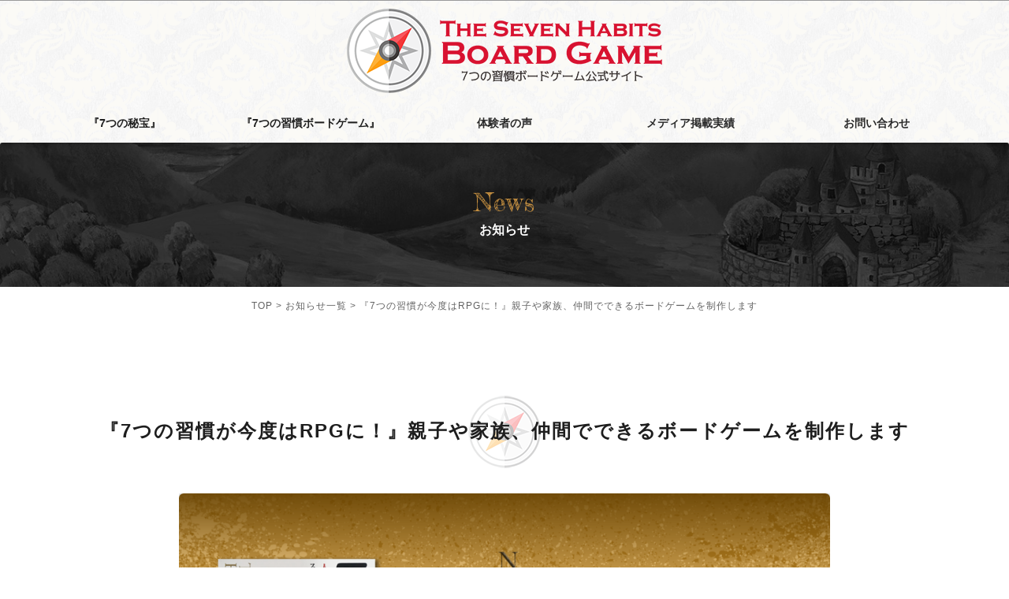

--- FILE ---
content_type: text/html; charset=UTF-8
request_url: http://7habits-game.com/2017/12/08/family/
body_size: 4485
content:
<!doctype html>
<html lang="ja">

<head>
<meta charset="utf-8">
<!--[if lt IE 9]><meta http-equiv="X-UA-Compatible" content="IE=Edge,chrome=1" /><![endif]-->
<meta name="viewport" content="width=device-width,user-scalable=no" />
<meta name="robots" content="ALL" />
<title>  『7つの習慣が今度はRPGに！』親子や家族、仲間でできるボードゲームを制作します - 7つの習慣ボードゲーム公式サイト</title>

<meta name="description" content="2016年の1月に『7つの習慣ボードゲーム～成功の鍵』が発売されてから、はや2年。 『7つの習慣』が、今度はRPGになります！ 子どもにも「７つの習慣」を 前作のゲームは、多くのビジネスマンや経営者から反響をいただき、 「自分の足りない部分">
<link rel="shortcut icon" href="/common_v2/img/favicon.ico" type="image/vnd.microsoft.icon">
<link rel="apple-touch-icon" href="/common_v2/img/home-icon.png" />
<link rel="stylesheet" href="/common_v2/css/basic.css?1769957602" type="text/css" media="all">
<link rel="stylesheet" href="/common_v2/css/swiper.css" type="text/css" media="all">
<link rel="stylesheet" href="/common_v2/css/foundation-icons.css" type="text/css" media="all">
<link href="https://fonts.googleapis.com/css?family=Galada" rel="stylesheet">
<link href="https://fonts.googleapis.com/css?family=Fredericka+the+Great" rel="stylesheet">
<!--twitter-->
<meta name="twitter:card" content="summary_large_image" />
<!--og-->
<meta property="og:type" content="website" />
<meta property="og:url" content="https://7habits-game.com/2017/12/08/family/" />
<meta property="og:image" content="/common_v2/img/slider/01.jpg" />
<meta property="og:title" content="  『7つの習慣が今度はRPGに！』親子や家族、仲間でできるボードゲームを制作します - 7つの習慣ボードゲーム公式サイト" />
<meta property="og:description" content="2016年の1月に『7つの習慣ボードゲーム～成功の鍵』が発売されてから、はや2年。 『7つの習慣』が、今度はRPGになります！ 子どもにも「７つの習慣」を 前作のゲームは、多くのビジネスマンや経営者から反響をいただき、 「自分の足りない部分"><meta property="og:site_name" content="7つの習慣ボードゲーム公式サイト" />
<!-- Global site tag (gtag.js) - Google Analytics -->
<script async src="https://www.googletagmanager.com/gtag/js?id=UA-43489254-6"></script>
<script>
  window.dataLayer = window.dataLayer || [];
  function gtag(){dataLayer.push(arguments);}
  gtag('js', new Date());

  gtag('config', 'UA-43489254-6');
</script>
</head><body>
<div class="wrapper">
<!-- header -->
<header>
<div class="Cnt">

<div class="Logo pcView"><a href="/"><img src="/common_v2/img/logo.png" width="100%" alt="7つの習慣ボードゲーム公式サイト"/></a></div>

<div class="pcView"><!-- PC -->
<nav>
<div class="cnt">
<ul class="menu">

<li class="menu__single">
<div class="init-bottom">『7つの秘宝』</div>
<ul class="menu__second-level">
<li><a href="/7treasure/product.php">商品概要</a></li>
<li><a href="https://i-i-b-m.jp/p/campaign/8C5PYcVz/ShtnE8Sz" target="_blank" rel="nofollow" onclick="gtag('event', 'view_item', {'event_category': 'pc_nav','event_label': '商品購入LP|7つの秘宝'});">商品購入はこちら <i class="fi-page-export"></i></a></li>
<li><a href="https://7habits-game.com/educator/event.php" target="_blank" rel="nofollow" onclick="gtag('event', 'view_item', {'event_category': 'pc_nav','event_label': '公式ゲーム会|7つの秘宝'});">公式ゲーム会 <i class="fi-page-export"></i></a></li>
<li><a href="https://7habits-game.com/educator/profile.php" target="_blank" rel="nofollow" onclick="gtag('event', 'view_item', {'event_category': 'pc_nav','event_label': 'ナビゲーターを探す|7つの秘宝'});">ナビゲーターを探す <i class="fi-page-export"></i></a></li>
<!-- <li><a href="https://7habits-gameshop.com/shopping/lp.php?p=7habits-educator" target="_blank" rel="nofollow" onclick="gtag('event', 'view_item', {'event_category': 'pc_nav','event_label': '公認ゲームエデュケーターLP|7つの秘宝'});">公認エデュケーター認定資格 <i class="fi-page-export"></i></a></li> -->
<li><a href="/7treasure/rule.php">ルール説明</a></li>
<li><a href="/7treasure/faq.php">よくある質問</a></li>
</ul>
</li>
<li class="menu__single">
<div class="init-bottom">『7つの習慣ボードゲーム』</div>
<ul class="menu__second-level">
<li><a href="/bg/product.php">商品概要</a></li>
<li><a href="https://i-i-b-m.jp/p/campaign/8C5PYcVz/2Z6hcjxk" target="_blank" rel="nofollow" onclick="gtag('event', 'view_item', {'event_category': 'pc_nav','event_label': '商品購入LP|7つの習慣ボードゲーム'});">商品購入はこちら <i class="fi-page-export"></i></a></li>
<li><a href="https://7habits-game.com/navi/event/" target="_blank" rel="nofollow" onclick="gtag('event', 'view_item', {'event_category': 'pc_nav','event_label': '公式ゲーム会|7つの習慣ボードゲーム'});">公式ゲーム会 <i class="fi-page-export"></i></a></li>
<li><a href="https://7habits-game.com/navi/profile/" target="_blank" rel="nofollow" onclick="gtag('event', 'view_item', {'event_category': 'pc_nav','event_label': 'ナビゲーターを探す|7つの習慣ボードゲーム'});">ナビゲーターを探す <i class="fi-page-export"></i></a></li>
<!-- <li><a href="https://7habits-gameshop.com/shopping/lp.php?p=7habits-navi" target="_blank" rel="nofollow" onclick="gtag('event', 'view_item', {'event_category': 'pc_nav','event_label': '公認ナビゲーターLP|7つの習慣ボードゲーム'});">公認ナビゲーター認定資格 <i class="fi-page-export"></i></a></li> -->
<li><a href="/bg/rule.php">ルール説明</a></li>
<li><a href="/bg/expanded.php">拡張ルール</a></li>
<li><a href="/bg/faq.php">よくある質問</a></li>
</ul>
</li>
<li class="menu__none"><a href="/voice.php">体験者の声</a></li>
<li class="menu__none"><a href="/media-list.php">メディア掲載実績</a></li>
<li class="menu__none"><a href="/contact_v2/">お問い合わせ</a></li>
</ul>
</div>
</nav>
</div><!-- /PC -->


<div class="spView"><!-- SP -->
<div class="inline">
<div class="Logo"><a href="/"><img src="/common_v2/img/logo.png" width="100%" alt="7つの習慣ボードゲーム公式サイト"/></a></div>
<a id="menuButton" href="#"><span></span><span></span><span></span></a>
<aside>
<nav>

<div class="tit">『7つの秘宝』</div>
<table>
<tr>
<td><a href="/7treasure/product.php">商品概要</a></td>
<td><a href="https://i-i-b-m.jp/p/campaign/8C5PYcVz/ShtnE8Sz" target="_blank" rel="nofollow" onclick="gtag('event', 'view_item', {'event_category': 'sp_nav','event_label': '商品購入LP|7つの秘宝'});">商品購入 <i class="fi-page-export"></i></a></td>
</tr>
<tr>
<td><a href="https://7habits-game.com/educator/event.php" target="_blank" rel="nofollow" onclick="gtag('event', 'view_item', {'event_category': 'pc_nav','event_label': '公式ゲーム会|7つの秘宝'});">公式ゲーム会 <i class="fi-page-export"></i></a></td>
<td><a href="https://7habits-game.com/educator/profile.php" target="_blank" rel="nofollow" onclick="gtag('event', 'view_item', {'event_category': 'pc_nav','event_label': 'ナビゲーターを探す|7つの秘宝'});">ナビゲーターを探す <i class="fi-page-export"></i></a></td>
</tr>
<tr>
<!-- <td><a href="https://7habits-gameshop.com/shopping/lp.php?p=7habits-educator" target="_blank" rel="nofollow" onclick="gtag('event', 'view_item', {'event_category': 'sp_nav','event_label': '公認ゲームエデュケーターLP|7つの秘宝'});">公認エデュケーター<br>認定資格 <i class="fi-page-export"></i></a></td> -->
<td><a href="/7treasure/rule.php">ルール説明</a></td>
<td><a href="/7treasure/faq.php">よくある質問</a></td>
</tr>
</table>

<div class="tit">『7つの習慣ボードゲーム』</div>
<table>
<tr>
<td><a href="/bg/product.php">商品概要</a></td>
<td><a href="https://i-i-b-m.jp/p/campaign/8C5PYcVz/2Z6hcjxk" target="_blank" rel="nofollow" onclick="gtag('event', 'view_item', {'event_category': 'sp_nav','event_label': '商品購入LP|7つの習慣ボードゲーム'});">商品購入はこちら <i class="fi-page-export"></i></a></td>
</tr>
<tr>
<td><a href="https://7habits-game.com/navi/event/" target="_blank" rel="nofollow" onclick="gtag('event', 'view_item', {'event_category': 'sp_nav','event_label': '公式ゲーム会|7つの習慣ボードゲーム'});">公式ゲーム会 <i class="fi-page-export"></i></a></td>
<td><a href="https://7habits-game.com/navi/profile/" target="_blank" rel="nofollow" onclick="gtag('event', 'view_item', {'event_category': 'sp_nav','event_label': 'ナビゲーターを探す|7つの習慣ボードゲーム'});">ナビゲーターを探す <i class="fi-page-export"></i></a></td>
</tr>
<tr>
<!-- <td><a href="https://7habits-gameshop.com/shopping/lp.php?p=7habits-navi" target="_blank" rel="nofollow" onclick="gtag('event', 'view_item', {'event_category': 'pc_nav','event_label': '公認ナビゲーターLP|7つの習慣ボードゲーム'});">公認ナビゲーター<br>認定資格 <i class="fi-page-export"></i></a></td> -->
<td><a href="/bg/rule.php">ルール説明</a></td>
<td><a href="/bg/faq.php">よくある質問</a></td>
</tr>
<tr>
<td><a href="/voice.php">体験者の声</a></td>
<td><a href="/media-list.php">メディア掲載実績</a></td>
</tr>
</table>


<a href="/contact_v2/"><div class="link">お問い合わせ</div></a>
</ul>
</nav>
</aside>
</div>
</div><!-- /SP -->

</div>
</header>
<!-- header -->

<section id="oneColumn" class="Normal">

<div class="HeroVisual">
<div class="title">
<p class="sub">News</p>
<h1>お知らせ</h1>
</div>
</div>

<div class="Cnt">


<section id="BreadScrumb" itemscope itemtype="http://schema.org/BreadcrumbList"><!-- #BreadScrumb -->
<div class="Cnt">
<article>
<p class="TopicPath">
<span itemprop="itemListElement" itemscope itemtype="http://schema.org/ListItem">
<a itemprop="item" href="/"><span itemprop="name">TOP</span></a>
<meta itemprop="position" content="1" />
</span>
 &gt; 
<span itemprop="itemListElement" itemscope itemtype="http://schema.org/ListItem">
<a itemprop="item" href="/news/"><span itemprop="name">お知らせ一覧</span></a>
<meta itemprop="position" content="2" />
</span>
 &gt; 
<span itemprop="itemListElement" itemscope itemtype="http://schema.org/ListItem">
<a itemprop="item" href="http://7habits-game.com/2017/12/08/family/"><span itemprop="name">『7つの習慣が今度はRPGに！』親子や家族、仲間でできるボードゲームを制作します</span></a>
<meta itemprop="position" content="3" />
</span>
</p>
</article>
</div>
</section><!-- /#BreadScrumb -->


<div id="NewsList">
<h2 class="newsTitle">『7つの習慣が今度はRPGに！』親子や家族、仲間でできるボードゲームを制作します</h2>
<div class="block">
<div class="photo"><img src="http://7habits-game.com/wp-content/uploads/2017/12/KeyVisual.png"  alt="" srcset="http://7habits-game.com/wp-content/uploads/2017/12/KeyVisual.png 1300w, http://7habits-game.com/wp-content/uploads/2017/12/KeyVisual-300x166.png 300w, http://7habits-game.com/wp-content/uploads/2017/12/KeyVisual-1024x567.png 1024w" sizes="(max-width: 500px) 100vw, 500px" /></div>
<div class="txt">
<p>2016年の1月に『7つの習慣ボードゲーム～成功の鍵』が発売されてから、はや2年。</p>
<p>『7つの習慣』が、今度はRPGになります！</p>
<h2>子どもにも「７つの習慣」を</h2>
<p>前作のゲームは、多くのビジネスマンや経営者から反響をいただき、<br />
「自分の足りない部分がわかりました。明日からの行動が変わります」<br />
「これは、人生そのものですね」<br />
など、嬉しい声を多数いただきました。</p>
<p>ただ、その一方で、ビジネスマン・経営者向けの設計だったため、ボードゲームとは言っても子どもがプレイすることが難しい設計でした。</p>
<p>「子どもでもできるようにしてほしい」<br />
というご意見を多数いただき、そのご要望にお応えするべく、</p>
<p>親子や家族、仲間で遊びながら<br />
『7つの習慣』を体験できるボードゲームを制作することとなりました！</p>
<h2>「７つの習慣」を冒険する</h2>
<p>今回のボードゲームは、RPG。「７つの習慣」の世界を冒険していくゲームです。</p>
<p>子どもから大人まで、幅広い世代にプレイしていただけるゲーム設計になっています。</p>
<p>2018年夏頃の発売にむけて、現在制作を進めています。<br />
進捗や最新情報などは、ここで随時共有していきます。</p>
<p>それでは引き続き、７つの習慣ボードゲームをよろしくお願いいたします。</p>
</div>
</div>


<h2>最新のお知らせ</h2>
<ul>

<li class="Hv">
<a href="http://7habits-game.com/2019/10/03/upgrade/">
<dl>
<dt><div class="date">2019.10.03</div></dt>
<dd>７つの習慣ボードゲームがバージョンアップして再販します</dd>
</dl>
</a>
</li>
<li class="Hv">
<a href="http://7habits-game.com/2019/04/01/hands-nagoya/">
<dl>
<dt><div class="date">2019.04.01</div></dt>
<dd>【名古屋で７つの秘宝の展示・販売がスタートします！】</dd>
</dl>
</a>
</li>
<li class="Hv">
<a href="http://7habits-game.com/2019/03/18/hiroshima-handz/">
<dl>
<dt><div class="date">2019.03.18</div></dt>
<dd>【今度は広島で！東急ハンズ 広島で展示・販売がスタートです！】</dd>
</dl>
</a>
</li>
</ul>

</div>

</div>
</section>


<section id="BnrList">
<div class="Cnt">
<ul>
<li class="Hv"><a href="https://7habits-game.com/educator/event.php" target="_blank" rel="nofollow" onclick="gtag('event', 'view_item', {'event_category': 'bnr_area','event_label': '公式ゲーム会|7つの秘宝'});"><img src="/common_v2/img/bnr/04.png" width="100%" alt="7つの秘宝 公式ゲーム会"/></a></li>
<!-- <li class="Hv"><a href="https://7habits-gameshop.com/shopping/lp.php?p=7habits-educator" target="_blank" rel="nofollow" onclick="gtag('event', 'view_item', {'event_category': 'bnr_area','event_label': '公認ゲームエデュケーターLP|7つの秘宝'});"><img src="/common_v2/img/bnr/05.png" width="100%" alt="7つの秘宝　公認エデュケーター"/></a></li> -->
<li class="Hv"><a href="https://i-i-b-m.jp/p/campaign/8C5PYcVz/ShtnE8Sz" target="_blank" rel="nofollow" onclick="gtag('event', 'view_item', {'event_category': 'bnr_area','event_label': '商品購入LP|7つの秘宝'});"><img src="/common_v2/img/bnr/02.png" width="100%" alt="7つの秘宝の購入はこちら"/></a></li>
<li class="Hv"><a href="http://7habits-game.com/navi/event" target="_blank" rel="nofollow" onclick="gtag('event', 'view_item', {'event_category': 'bnr_area','event_label': '公式ゲーム会|7つの習慣ボードゲーム'});"><img src="/common_v2/img/bnr/03.png" width="100%" alt="7つの習慣ボードゲーム 公式ゲーム会"/></a></li>
<!-- <li class="Hv"><a href="https://7habits-gameshop.com/shopping/lp.php?p=7habits-navi" target="_blank" rel="nofollow" onclick="gtag('event', 'view_item', {'event_category': 'bnr_area','event_label': '公認ナビゲーターLP|7つの習慣ボードゲーム'});"><img src="/common_v2/img/bnr/06.png" width="100%" alt="7つの習慣ボードゲーム 公認ナビゲーター"/></a></li> -->
<li class="Hv"><a href="https://i-i-b-m.jp/p/campaign/8C5PYcVz/2Z6hcjxk" target="_blank" rel="nofollow" onclick="gtag('event', 'view_item', {'event_category': 'bnr_area','event_label': '商品購入LP|7つの習慣ボードゲーム'});"><img src="/common_v2/img/bnr/01.png" width="100%" alt="7つの習慣ボードゲーム購入はこちら"/></a></li>
</ul>
</div>
</section><p id="backToTop"><img class="Hv" src="/common_v2/img/btnPageTop.png" width="100%" alt="ページトップへ"/></p>


<footer>
<div class="Cnt"><!-- Cnt -->

<div class="bnr Hv"><a href="/" target="_blank"><img src="/common_v2/img/footerLogo.png" width="100%" alt="7つの習慣ボードゲーム公式サイト"/></a></div>

<div class="links">

<div class="block">
<ul class="internal">
<li><a href="https://i-i-b-m.jp/p/campaign/8C5PYcVz/2Z6hcjxk" target="_blank" rel="nofollow" onclick="gtag('event', 'view_item', {'event_category': 'footer','event_label': '販売サイト|7つの習慣ボードゲーム'});">販売サイト <i class="fi-page-export"></i></a></li>
<!-- <li><a href="https://7habits-gameshop.com/order/" target="_blank">特定商取引法に関する表示 <i class="fi-page-export"></i></a></li> -->
<li><a href="https://life-quest.link/lp/rule.php" target="_blank">特定商取引法に関する表示 <i class="fi-page-export"></i></a></li>
<li><a href="/privacy.php">プライバシーポリシー</a></li>
<li><a href="/company.php">販売元会社概要</a></li>
<li><a href="/contact_v2/">お問い合わせ</a></li>
<li><a href="/sitemap.php">サイトマップ</a></li>
</ul>

<ul class="social">
<li class="Hv"><a href="http://twitter.com/share?url=http://7habits-game.com/&amp;text=7つの習慣(R)ボードゲーム公式サイトです。ビジネス書の名著「7つの習慣」をビジネスマン向け、子供向けに楽しく学べるボードゲームにしました。" onclick="window.open(encodeURI(decodeURI(this.href)), 'tweetwindow', 'width=650, height=470, personalbar=0, toolbar=0, scrollbars=1, sizable=1'); return false;" rel="nofollow"><img src="/common_v2/img/btn-tw.png" width="40" height="40" alt=""/></a></li>
<li class="Hv"><a href="javascript:void(0);" onclick="window.open('https://www.facebook.com/sharer/sharer.php?u=http://7habits-game.com/', '', 'width=600,height=400');"><img src="/common_v2/img/btn-fb.png" width="40" height="40" alt="facebook"/></a></li>
</ul>
</div>


<p class="copyright">Copyright &copy; <script type="text/javascript">var iNavInt_curYear = new Date().getUTCFullYear(); document.write(iNavInt_curYear);</script> <a href="/">IIB</a> All Rights Reserved.</p>
</div>

</div><!-- /Cnt -->
</footer>

<!-- Yahoo!Tags -->
<script id="tagjs" type="text/javascript">
  (function () {
    var tagjs = document.createElement("script");
    var s = document.getElementsByTagName("script")[0];
    tagjs.async = true;
    tagjs.src = "//s.yjtag.jp/tag.js#site=ErUiSJS";
    s.parentNode.insertBefore(tagjs, s);
  }());
</script>
<noscript>
  <iframe src="//b.yjtag.jp/iframe?c=ErUiSJS" width="1" height="1" frameborder="0" scrolling="no" marginheight="0" marginwidth="0"></iframe>
</noscript>
</div>

<script src="/common_v2/js/jquery-2.1.1.js"></script>
<script src="/common_v2/js/script.js"></script>
</body>
</html>

--- FILE ---
content_type: text/css
request_url: http://7habits-game.com/common_v2/css/basic.css?1769957602
body_size: 9520
content:
@charset "utf-8"; html, body, div, span, object, iframe,
h1, h2, h3, h4, h5, h6, p, blockquote, pre,
abbr, address, cite, code,
del, dfn, em, img, ins, kbd, q, samp,
small, strong, sub, sup, var,
b, i,
dl, dt, dd, ol, ul, li,
fieldset, form, label, legend,
table, caption, tbody, tfoot, thead, tr, th, td,
article, aside, dialog, figure, footer, header,
hgroup, menu, nav, section,
time, mark, audio, video {margin:0;padding:0;border:0;outline:0;font-size:100%;vertical-align:baseline;background:transparent}
body {line-height:1.8}
article, aside, dialog, figure, footer, header,
hgroup, nav, section {display:block}
ul, ol {list-style:none; padding: 0; margin: 0;}
blockquote, q {quotes:none;}
blockquote:before, blockquote:after,
q:before, q:after {content:'';content:none;}
a {margin:0;padding:0;border:0;font-size:100%;vertical-align:baseline;background:transparent}
ins {background-color:#ff9;color:#000;text-decoration:none}
mark {background-color:#ff9;color:#000;font-style:italic;font-weight:bold}
del {text-decoration: line-through}
abbr[title], dfn[title] {border-bottom:1px dotted #000;cursor:help}
table {border-collapse:collapse;border-spacing:0}
hr {display:block;height:1px;border:0;border-top:1px solid #FF5456;margin:1em 0;padding:0}
input, select {vertical-align:middle}

/*========================================
BASIC
=======================================*/
html{-webkit-text-size-adjust:100%}
body{color:#1E1E1E; font-size:16px;font-family: "游ゴシック体","Yu Gothic",YuGothic,"ヒラギノ角ゴシック Pro","Hiragino Kaku Gothic Pro","メイリオ",Meiryo,Osaka,"ＭＳ Ｐゴシック","MS PGothic",sans-serif;background:#fff;line-height:1.6; padding: 0; margin: 0;}
img {line-height: 1;}
p {margin-bottom: 20px;}
.Hv {-moz-transition-property:all;-moz-transition-duration: 0.5s;-moz-transition-timing-function: ease;-moz-transition-delay: 0.1s;-webkit-transition-property:all;-webkit-transition-duration: 0.5s;-webkit-transition-timing-function: ease;-webkit-transition-delay: 0.1s;-o-transition-property:all;-o-transition-duration: 0.5s;-o-transition-timing-function: ease;-o-transition-delay: 0.1s;}
.Hv:hover {-moz-transition-property:all;-moz-transition-duration: 0.5s;-moz-transition-timing-function: ease;-moz-transition-delay: 0.1s;-webkit-transition-property:all;-webkit-transition-duration: 0.5s;-webkit-transition-timing-function: ease;-webkit-transition-delay: 0.1s;-o-transition-property:all;-o-transition-duration: 0.5s;-o-transition-timing-function: ease;-o-transition-delay: 0.1s;}
/* responsive view */
.spView{display:none;}

/*========================================
 COMMON STYLE
=======================================*/
a{color:#292929;text-decoration:none;}
a:hover{color:#292929;}
.PCNone {display:none;}
.TABNone {display:inline;}
.SPNone {display:inline;}
/* font color */
.red, .fc-red {color:#E72023;}
.fc-blue {color:#3C71EC;}
.fc-pink {color:#f2959d;}
.fc-sky {color:#2e9cc1;}
/* sub title */
.sub {font-family: 'Fredericka the Great', cursive; letter-spacing: 1px; color:#C99241; font-size:200%;line-height: 1;text-align: center; margin-bottom: 6px;}
/* font layout */
.txt-l {text-align: left;}
.txt-r {text-align: right;}
.txt-c {text-align: center;}
.midNote {margin-bottom: 30px;}
/* font size */
.fs-80 {font-size:80%;}
.fs-120 {font-size:120%;}
.fs-140 {font-size:140%;}
.fs-160 {font-size:160%;}
.fs-180 {font-size:180%;}
.fs-200 {font-size:200%;}
/* font deco */
.u-l {text-decoration:underline;}
.bold, .Bold {font-weight: bold;}
.y-underline{border-bottom:solid #ffff00 2px;}
.redline {padding:3px 5px 1px; border-bottom:double #ff3300 3px; font-weight:bold; background:#fffce7;}
.pink-mini{color:#f2959d; font-size:12px; font-weight:bold;}
.blue-mini{color:#2e9cc1; font-size:12px; font-weight:bold;}
/* btn */
.linkBtn {color:#454545;background:transparent;border-width:2px;border-style: solid;border-color: #454545;position:relative;margin:1em;display:inline-block;padding:0.5em 1em;transition:all 0.3s ease-in-out;text-align:center;font-weight:bold}
.linkBtn:before, .linkBtn:after {content:'';display:block;position:absolute;border-color:#454545;box-sizing:border-box;border-style:solid;width:1em;height:1em;transition:all 0.3s ease-in-out}
.linkBtn:before {top:-6px;left:-6px;border-width:2px 0 0 2px;z-index:5;}
.linkBtn:after {bottom:-6px;right:-6px;border-width:0 2px 2px 0;}
.linkBtn:hover:before, .linkBtn:hover:after {width:calc(100% + 12px); height:calc(100% + 12px);border-color:#fff}
.linkBtn:hover {color:#353535;background-color:#fff;border-color:#fff}
.panel {max-width:100%;text-align:center;position:relative;margin:auto;}
.pink .linkBtn {color:#eb1777;border-color:#eb1777}
.pink .linkBtn:before, .pink .linkBtn:after  {border-color:#eb1777}
.pink .linkBtn:hover:before, .pink .linkBtn:hover:after {border-color:#eb1777;}
.pink .linkBtn:hover {color:#fff;background-color:#eb1777;border-color:#eb1777;}
.pink .panel {max-width:960px;text-align:center;position:relative;margin:auto;}
.blue .linkBtn {color:#3bb4e5;border-color:#3bb4e5}
.blue .linkBtn:before, .blue .linkBtn:after  {border-color:#3bb4e5}
.blue .linkBtn:hover:before, .blue .linkBtn:hover:after {width:calc(100% + 12px);height:calc(100% + 12px);border-color:#3bb4e5;transform:rotateY(180deg)}
.blue .linkBtn:hover {color:#3bb4e5;background-color:transparent;border-color:#3bb4e5}
.blue .panel {max-width:960px;text-align:center;position:relative;margin:auto;}

/*========================================
HEADER
=======================================*/
header{width:100%; position: relative; border-top: 1px solid #9A9A9A;background:url(../img/bg-head.png) repeat;box-shadow: 0 3px 5px 0 rgba(0,0,0,.15), 0 3px 3px -2px rgba(0,0,0,.15);}
header .Cnt {width:100%;;margin:0 auto;}
.Logo {padding: 10px 0 0; margin: 0 auto; width: 400px;}
.Logo img {width: 100%; height: auto;}
header nav {width: 100%;padding:5px 0 0;font-size: 14px;z-index: 2; position: relative;}
header nav .cnt {min-width: 800px; max-width: 1180px;margin:0 auto;position: relative;}
header nav .cnt .logo {float:left;width: 151px;padding-top: 4px;}
header nav .cnt .logo img {width:100%; height:auto;}
.is-fixed { position: fixed; top: 0; left: 0; z-index: 2; width: 100%;background:url(../img/bg-head.png) repeat;box-shadow: 0 3px 5px 0 rgba(0,0,0,.15), 0 3px 3px -2px rgba(0,0,0,.15);}
.menu {position: relative; width: 100%; height: 50px;margin: 0 auto;}
.menu > li {float: left; width: 20%;height: 50px; line-height: 50px; text-align: center; font-weight: bold;}
.menu > li a {display: block;}
.menu > li a:hover {color: #E83135}
ul.menu__second-level {visibility: hidden; opacity: 0; z-index: 1;box-shadow: 0 2px 5px 0 rgba(0,0,0,.15), 0 3px 3px -2px rgba(0,0,0,.15);}
ul.menu__third-level {visibility: hidden; opacity: 0;}
ul.menu__fourth-level {visibility: hidden; opacity: 0;}
.menu > li:hover {-webkit-transition: all .5s; transition: all .5s;}
.menu__second-level li {border-top: 1px solid #BFBFBF;color: #fff;}
.menu__third-level li {border-top: 1px solid #BFBFBF;}
.menu__second-level li a:hover {background: #111;color: #fff;}
.menu__third-level li a:hover {background: #2a1f1f;}
.menu__fourth-level li a:hover {background: #1d0f0f;}
.init-bottom:after {content: ''; display: inline-block; width: 6px; height: 6px; margin: 0 0 0 15px; /*border-right: 1px solid #fff; border-bottom: 1px solid #fff;*/ -webkit-transform: rotate(45deg); -ms-transform: rotate(45deg); transform: rotate(45deg);}
.menu:before, .menu:after {content: " "; display: table;}
.menu:after {clear: both;}
.menu {*zoom: 1;}
.menu > li.menu__single {position: relative;cursor: pointer;}
.menu > li.menu__single:hover { color: #E83135}
li.menu__single ul.menu__second-level {position: absolute; top: 40px; width: 100%; background:url(../img/bg-head.png) repeat; -webkit-transition: all .2s ease; transition: all .2s ease;}
li.menu__single:hover ul.menu__second-level {top: 50px; visibility: visible; opacity: 1;}
@media screen and (max-width: 897px) {
.menu > li {font-size: 90%}
}

/*========================================
FOOTER
=======================================*/
.topReturn {min-width: 800px; max-width: 1180px; margin:0 auto 10px; text-align:right;}
.topReturn img {width:74px; height:74px;}
#backToTop{position: fixed; bottom: 10px; right: 20px; width: 74px; height: 74px; cursor: pointer;}
#backToTop .Hv:hover {opacity: 0.6;}
footer{width:100%; background:url(../img/bg-footer.gif) repeat; border-top:2px solid #D1D1D1; font-size:12px;color:#fff; overflow: hidden;}
footer .Cnt{min-width: 800px; max-width: 1180px; margin:2% auto 1%; overflow:hidden;}
footer .Cnt .bnr {float: left; width: 30%;}
footer .Cnt .bnr.Hv:hover {opacity: 0.6;}
footer .Cnt .links {float: right; width: 60%; margin-top:10px;}
footer .Cnt .links .block {overflow: hidden;}
footer .Cnt ul {overflow:hidden; width: 100%;}
footer .Cnt ul li a{color: #292929;}
footer .Cnt ul li a:hover{color: #292929; text-decoration:underline;}
footer .Cnt .internal {float: left; overflow: hidden;margin-bottom: 5px; width: 84%;}
footer .Cnt .internal li {float: left; width: 29%; margin:0 2% 10px 0; background: url(../img/arrow_01.png) no-repeat left 3px; padding-left: 12px; background-size: 10px auto;}
footer .Cnt .social {float: right; overflow: hidden;margin:5px 0 10px; width: 96px;}
footer .Cnt .social li {width: 40px; float: left;}
footer .Cnt .social li img {width: 100%; height: auto;}
footer .Cnt .social li.Hv:hover {opacity: 0.6;}
footer .Cnt .social li:last-child {float: right;}
footer .copyright {color: #292929; overflow: hidden; text-align: right;font-weight: bold;}
footer .copyright a {color: #292929;}
footer .copyright a:hover {text-decoration:underline;}

@media screen and (max-width: 1035px) {
footer .Cnt .internal {width: 84%;max-width: 480px;}
footer .Cnt .internal li {width: 28%; margin: 0 2% 6px 0; font-size: 11px;}
}


/*========================================
BREADSCRUMB
=======================================*/
#BreadScrumb {width:100%; padding:0; box-shadow: none; margin: 15px 0 10px;}
#BreadScrumb .Cnt {color:#636363;min-width: 800px; max-width: 1180px; margin:0 auto; font-size: 12px; letter-spacing: 1px;}
#BreadScrumb .Cnt p {margin-top: 0;text-align: center;}
#BreadScrumb .Cnt a {color:#636363;-moz-transition-property:all;-moz-transition-duration: 0.5s;-moz-transition-timing-function: ease;-moz-transition-delay: 0.1s;-webkit-transition-property:all;-webkit-transition-duration: 0.5s;-webkit-transition-timing-function: ease;-webkit-transition-delay: 0.1s;-o-transition-property:all;-o-transition-duration: 0.5s;-o-transition-timing-function: ease;-o-transition-delay: 0.1s;}
#BreadScrumb .Cnt a:hover {color: #e60020; -moz-transition-property:all;-moz-transition-duration: 0.5s;-moz-transition-timing-function: ease;-moz-transition-delay: 0.1s;-webkit-transition-property:all;-webkit-transition-duration: 0.5s;-webkit-transition-timing-function: ease;-webkit-transition-delay: 0.1s;-o-transition-property:all;-o-transition-duration: 0.5s;-o-transition-timing-function: ease;-o-transition-delay: 0.1s;}

/*========================================
CONTENTS
=======================================*/
/* section */
section{margin:0 0 20px;border-radius: 3px;}
#Slider {margin: 0 0 20px;border-radius:0;box-shadow:none;}
#wrapper{width: 100%;margin: 0 auto;background-color: #fff;}
#Contents {min-width: 800px; max-width: 1180px; margin:70px auto 0;}

/*========================================
News
=======================================*/
#News {width: 100%;margin: 0 auto; padding: 30px 0 40px; box-shadow: none;}
#News .Cnt {min-width: 800px; max-width: 1180px; margin:0 auto;}
#News .Cnt h2 {text-align: center;margin-bottom: 30px;}
#News .Cnt ul {overflow: hidden; width: 60%; margin:0 auto 30px;}
#News .Cnt ul li {width: 100%; border-bottom: 1px solid #EDEDED;}
#News .Cnt ul li dl {width: 100%;overflow: hidden; display: table;font-weight: bold;}
#News .Cnt ul li dl dt {width: 16%;display: table-cell;vertical-align: middle;}
#News .Cnt ul li dl dt .date {background:#C99241; color: #fff; text-align: center; padding:2px 5px; width: 76px; font-size: 12px; border-radius: 5px; float: left;}
#News .Cnt ul li dl dd {width: 84%; padding: 5px 0;display: table-cell;vertical-align: middle;}


/*========================================
News Lst
=======================================*/
#NewsList {width: 100%;min-width: 800px; max-width: 1180px; margin:0 auto; padding: 30px 0 40px; box-shadow: none;}
#NewsList h2 {text-align: center;margin-bottom: 30px;}
#NewsList ul {overflow: hidden; width: 60%; margin:0 auto 30px;}
#NewsList ul li {width: 100%; border-bottom: 1px solid #EDEDED;}
#NewsList ul li dl {width: 100%;overflow: hidden; display: table;font-weight: bold;}
#NewsList ul li dl dt {width: 16%;display: table-cell;vertical-align: middle;}
#NewsList ul li dl dt .date {background:#C99241; color: #fff; text-align: center; padding:2px 5px; width: 76px; font-size: 12px; border-radius: 5px; float: left;}
#NewsList ul li dl dd {width: 84%; padding: 5px 0;display: table-cell;vertical-align: middle;}
#NewsList .block {overflow: hidden; width:70%; margin: 0 auto 30px; border-bottom: 1px dashed #999; padding-bottom: 30px;}
#NewsList .block .photo {width: 100%;}
#NewsList .block .photo img {width: 100%; height: auto;line-height: 0; border-radius: 6px; box-shadow: #999 0px 0px 4px 0px;}
#NewsList .block .txt {width: 100%; margin: 20px auto 0;}
#NewsList .block .txt h2{ border-bottom: #1E1E1E solid 2px; background: none; padding-bottom: 4px;}
#NewsList .block .txt img{max-width: 100%; height: auto; line-height: 0;}
#NewsList .block .txt a{text-decoration: underline;}
#NewsList .block .txt .Btn01 a{text-decoration: none;}
#Pagelink {display: table; margin: 0 auto;}
#Pagelink .page-numbers{padding: 0 10px; display: inline-block; background: #eb1777; margin: 0 6px; color: #fff; border-radius: 5px; border: solid 2px #eb1777; -moz-transition-property:all;-moz-transition-duration: 0.5s;-moz-transition-timing-function: ease;-moz-transition-delay: 0.1s;-webkit-transition-property:all;-webkit-transition-duration: 0.5s;-webkit-transition-timing-function: ease;-webkit-transition-delay: 0.1s;-o-transition-property:all;-o-transition-duration: 0.5s;-o-transition-timing-function: ease;-o-transition-delay: 0.1s;} 
#Pagelink .page-numbers:hover{background: #fff; color: #eb1777; -moz-transition-property:all;-moz-transition-duration: 0.5s;-moz-transition-timing-function: ease;-moz-transition-delay: 0.1s;-webkit-transition-property:all;-webkit-transition-duration: 0.5s;-webkit-transition-timing-function: ease;-webkit-transition-delay: 0.1s;-o-transition-property:all;-o-transition-duration: 0.5s;-o-transition-timing-function: ease;-o-transition-delay: 0.1s;}
#Pagelink .page-numbers.current{background: #fff; color: #eb1777;}
/*========================================
aboutSeven
=======================================*/
#aboutSeven {width: 100%;margin: 0 auto; padding: 40px 0; box-shadow: none; background:#FBFBFB}
#aboutSeven .Cnt {min-width: 800px; max-width: 1180px; margin:0 auto;}
#aboutSeven .Cnt h2 {text-align: center;margin-bottom: 30px;}
#aboutSeven .story {width: 80%; margin: 0 auto;}
#aboutSeven .photoRight {overflow: hidden;}
#aboutSeven .photoRight .photo{float: right; width: 30%;}
#aboutSeven .photoRight .photo img {width: 100%; height: auto;}
#aboutSeven .photoRight .txt{float: left; width: 68%;}

/*========================================
twoProduct
=======================================*/
#twoProduct{width: 100%;margin: 0 auto; padding: 40px 0; box-shadow: none;}
#twoProduct .Cnt {min-width: 800px; max-width: 1180px; margin:0 auto;}
#twoProduct .Cnt h2 {text-align: center;margin-bottom: 40px;}
#twoProduct .twins {display: block;width: 900px; margin: 0 auto;}
#twoProduct .twins ul {overflow: hidden;}
#twoProduct .twins ul li {float: left; width: 45%; border: 2px solid #EBEBEB; border-radius: 6px; padding: 2%; }
#twoProduct .twins ul li:last-child {float: right;}
#twoProduct .twins ul li h3  {position: relative;background:url(../img/index/bg-h3.png) repeat;text-shadow: 0px 4px 3px rgba(0,0,0,0.4), 0px 8px 13px rgba(0,0,0,0.1), 0px 18px 23px rgba(0,0,0,0.1);box-shadow: 0px 0px 0px 5px #b42533;border: dashed 2px #B3A7A0;padding: 0.2em 0.5em;color: #fff; font-size: 14px; margin: 0 0 30px; overflow: hidden; text-align: center;}
#twoProduct .twins ul li h3 span {display: block; font-size: 160%;}
#twoProduct .twins ul li figure {position: relative; margin-bottom: 15px;}
#twoProduct .twins ul li figure img {width: 100%; height: auto; margin-bottom: 5px;}
#twoProduct .twins ul li figure .catch {position: absolute; bottom: 0; text-align: center; width: 120px; right: 0;}
#twoProduct .summery {background:#EDEDED;padding: 2%; border-radius: 3px; margin-bottom: 15px;}
#twoProduct .summery h4 {font-size: 100%; margin-bottom: 10px; text-align: center; background:#2B2B2B; color: #fff;}
#twoProduct .summery dl {overflow: hidden;padding-bottom: 5px; border-bottom: 1px solid #D4D4D4;margin-top: 10px;}
#twoProduct .summery dl dt {width: 30%;float: left;}
#twoProduct .summery dl dd {width: 70%;float: right;}
#twoProduct .linkBtn {display: block; width: 80%; margin: 20px 5%;}
a .purchaseBtn {display:block;width: 300px; margin: 0 auto 30px;border: 1px solid #9c7e31; border-top: 1px solid #a88734; border-bottom: 1px solid #846a29; border-radius: 3px; background: linear-gradient(to bottom, #f7dea1, #f0c24d); box-shadow: 0 1px 0 #faecc8 inset; text-align: center; color: #111;  line-height: 1;padding: 0.7em;}
a .purchaseBtn:hover{background: linear-gradient(to bottom, #f5d689, #eeba35);}
a .purchaseBtn span {background: url(../img/icon-purchase.png) no-repeat; background-size: 22px; padding: 2px 0 4px 30px;}

/*========================================
oneColumn
=======================================*/
#oneColumn {width:100%; margin:0 auto 50px;}
#oneColumn .Cnt {min-width: 800px; max-width: 1180px; margin:0 auto;}
#oneColumn .Cnt h2 {text-align: center;}

/**** FAQ ****/
.FAQ {overflow: hidden; width: 100%; margin: 0 auto;}
.FAQ h2 {margin: 50px 0 30px; font-size: 150%; background: url(../img/bg-h2-01.png) top center no-repeat; padding: 30px 0; letter-spacing: 2px;}
.FAQ .HeroVisual {width: 100%; background: url(../img/faq/mv.jpg) top center no-repeat; background-size: cover;}
.FAQ .HeroVisual .title {min-width: 800px; max-width: 1180px; margin:0 auto; padding: 60px 0}
.FAQ .HeroVisual .title h1 {text-align: center; color: #fff;}
.FAQ .block{overflow: hidden; margin-bottom: 50px;}
.FAQ .block figure {float: left; width: 15%;}
.FAQ .block figure img {width: 100%; height: auto; line-height: 0; border: 2px solid #ECECEC; border-radius: 5px; box-shadow: 2px 2px 12px 0 rgba(0,0,0,0.1);}
.FAQ .block .txt {float: right; width: 83%;}
.FAQ dl {overflow: hidden; display: table; width: 100%;}
.FAQ dl dt {width: 5%;display: table-cell;}
.FAQ dl dd {width: 95%;display: table-cell;}
.FAQ .Question {font-weight: bold; color: #DF484B; margin-bottom: 5px;}
.FAQ .Answer {margin-bottom: 20px; padding-bottom: 8px; border-bottom:1px dotted #E7E7E7;}
.FAQ .Answer dt{font-weight: bold; color: #3A8BD7;}

/**** FAQ02 ****/
.FAQ02 {overflow: hidden; width: 100%; margin: 0 auto;}
.FAQ02 h2 {margin: 50px 0 30px; font-size: 150%; background: url(../img/bg-h2-01.png) top center no-repeat; padding: 30px 0; letter-spacing: 2px;}
.FAQ02 .HeroVisual {width: 100%; background: url(../img/faq/mv02.jpg) top center no-repeat; background-size: cover;}
.FAQ02 .HeroVisual .title {min-width: 800px; max-width: 1180px; margin:0 auto; padding: 60px 0}
.FAQ02 .HeroVisual .title h1 {text-align: center; color: #fff;}
.FAQ02 .block{overflow: hidden; margin-bottom: 50px;}
.FAQ02 .block figure {float: left; width: 30%;}
.FAQ02 .block figure img {width: 100%; height: auto; line-height: 0; border: 2px solid #ECECEC; border-radius: 5px; box-shadow: 2px 2px 12px 0 rgba(0,0,0,0.1);}
.FAQ02 .block .txt {float: right; width: 68%;}
.FAQ02 dl {overflow: hidden; display: table; width: 100%;}
.FAQ02 dl dt {width: 5%;display: table-cell;}
.FAQ02 dl dd {width: 95%;display: table-cell;}
.FAQ02 .Question {font-weight: bold; color: #DF484B; margin-bottom: 5px;}
.FAQ02 .Answer {font-weight: bold; color: #3A8BD7; margin-bottom: 5px;}

.balloon1{ position: relative; padding: 2%; border-radius: 10px;border: solid 3px #E7E7E7; margin-left: 100px; margin-bottom: 20px;}
.balloon1 .icon{ position: absolute; left: -100px; top: 0;}
.balloon1 .icon img, .balloon2 .icon img {width: 60px; height: auto;border: solid 4px #E7E7E7; border-radius: 50%;}
.balloon1::before{ content: ''; position: absolute; display: block; width: 0; height: 0; left: -15px; top: 20px; border-right: 15px solid #E7E7E7; border-top: 15px solid transparent; border-bottom: 15px solid transparent;}
.balloon1::after{ content: ''; position: absolute; display: block; width: 0; height: 0; left: -10px; top: 20px; border-right: 15px solid #fff; border-top: 15px solid transparent; border-bottom: 15px solid transparent;}
.balloon2{ position: relative;padding: 2%; border-radius: 10px;border: solid 3px #E7E7E7; margin-right: 110px; }
.balloon2 .icon{ position: absolute; right: -110px; top: 0;}
.balloon2::before{ content: ''; position: absolute; display: block; width: 0; height: 0; right: -15px; top: 20px; border-left: 15px solid #E7E7E7; border-top: 15px solid transparent; border-bottom: 15px solid transparent;}
.balloon2::after{ content: ''; position: absolute; display: block; width: 0; height: 0; right: -10px; top: 20px; border-left: 15px solid #fff; border-top: 15px solid transparent; border-bottom: 15px solid transparent;}

/**** Media ****/
.Media {overflow: hidden; width: 100%; margin: 0 auto;}
.Media h2 {margin: 50px 0 30px; font-size: 150%; background: url(../img/bg-h2-01.png) top center no-repeat; padding: 30px 0; letter-spacing: 2px;}
.Media .HeroVisual {width: 100%; background: url(../img/media/mv.jpg) top center no-repeat; background-size: cover;}
.Media .HeroVisual .title {min-width: 800px; max-width: 1180px; margin:0 auto; padding: 60px 0}
.Media .HeroVisual .title h1 {text-align: center; color: #fff;}
.Media .block{overflow: hidden; margin:40px auto 0; width: 650px; display: table;}
.Media .block figure {float: left; width: 100%; display: table-cell; vertical-align: middle;}
.Media .block figure img {width: 100%; height: auto; line-height: 0; border: 2px solid #ECECEC; border-radius: 50%; box-shadow: 2px 2px 12px 0 rgba(0,0,0,0.1);}
.Media .block .txt {width: 77%;padding-left: 5%; display: table-cell; vertical-align: middle;}
.Media .block .txt .tit {font-weight: bold;}

/**** Voice ****/
.Voice {overflow: hidden; width: 100%; margin: 0 auto;}
.Voice h2 {margin: 50px 0 30px; font-size: 150%; background: url(../img/bg-h2-01.png) top center no-repeat; padding: 30px 0; letter-spacing: 2px;}
.Voice .HeroVisual {width: 100%; background: url(../img/voice/mv.jpg) top center no-repeat; background-size: cover;}
.Voice .HeroVisual .title {min-width: 800px; max-width: 1180px; margin:0 auto; padding: 60px 0}
.Voice .HeroVisual .title h1 {text-align: center; color: #fff;}
.comment {width: 80%;padding: 2%;margin: 40px auto 0;border: 2px solid #F3F3F3; border-radius: 6px;}
.comment-heading {font-size: 140%;line-height: 1.4; font-weight: bold; overflow: hidden; margin-bottom: 10px;}
.comment-image {float: left;width: 50px;height: 50px;margin-right: 10px;border-radius: 50%; overflow: hidden; border:3px solid #E9E9E9;}
.comment-image img {width: 100%; height: auto;}
.comment-heading {font-size: 18px;line-height: 1.4;font-weight: 700;}
.comment-highlight {float: left;color: #0089A4;font-size: 15px;margin-top: 6px;}
.comment-body {margin-top: 10px;}
.comment-body p {margin-bottom: 0; margin-top: 0;}
.comment-body p span{margin-top: 5px; font-size: 90%; color: #B9B9B9}

/**** Rule ****/
.Rule {overflow: hidden; width: 100%; margin: 0 auto;}
.Rule h2 {margin: 50px 0 30px; font-size: 150%; background: url(../img/bg-h2-01.png) top center no-repeat; padding: 30px 0; letter-spacing: 2px;}
.Rule h2.exTit  {margin: 50px 0 30px; font-size: 150%; background: url(../img/bg-h2-01.png) top center no-repeat; padding: 15px 0 30px; letter-spacing: 2px;}
.Rule h2.exTit span {font-size: 70%;display: block;}
.Rule .HeroVisual {width: 100%; background: url(../img/rule/mv.jpg) top center no-repeat; background-size: cover;}
.Rule .HeroVisual .title {min-width: 800px; max-width: 1180px; margin:0 auto; padding: 60px 0}
.Rule .HeroVisual .title h1 {text-align: center; color: #fff;}
.Rule .MovieBlock {width: 80%; overflow: hidden; margin: 40px auto 0;}
.Rule .MovieBlock .txt {float: left; width: 46%;}
.Rule .MovieBlock .movie {float: right; width: 50%;}
.Rule .photoBlock {width: 80%; overflow: hidden; margin: 40px auto 0;}
.Rule .photoBlock .txt {float: left; width: 65%;}
.Rule .photoBlock .txt ul { width: 93%; margin: 0 auto 30px; padding: 15px 2% 15px 5%;background: #F5F5F5;border-radius: 6px; border:2px solid #EDEDED}
.Rule .photoBlock .txt ul li{font-weight: bold; list-style: circle;}
.Rule .photoBlock .txt ul.numberList li{font-weight: bold; list-style: decimal;}
.Rule .photoBlock .photo {float: right; width: 30%;border: 2px solid #ECECEC; border-radius: 5px; box-shadow: 2px 2px 12px 0 rgba(0,0,0,0.1);}
.Rule .photoBlock .photo img {width: 100%; height: auto; line-height: 0;}
.vFrame { position: relative; width: 100%; padding-top: 56.25%; margin-bottom: 30px;}
.vFrame iframe {position: absolute;top: 0;right: 0;width: 100% !important;height: 100% !important;}
.Rule h3 {text-align: center; font-size: 120%;margin-top: 30px;}
.Rule .stageList {width: 80%; overflow: hidden; margin: 0 auto 20px;display: table;}
.Rule .stageList li {display: table-cell; padding: 0 3%}
.Rule .stageList li figure {margin-bottom: 5px;}
.Rule .stageList li figure img {border-radius: 6px; border:2px solid #EDEDED}
.Rule .stageList li p {text-align: center; font-weight: bold;}
.Rule .aimList { width: 600px; margin: 0 auto 30px;padding: 15px 2% 15px 3%;background: #F5F5F5;border-radius: 6px; border:2px solid #EDEDED}
.Rule .aimList li{font-weight: bold; list-style: decimal; text-indent:-1em;padding-left:1em;}
.Rule .confList { width: 300px; margin: 0 auto 30px; padding: 15px 2% 15px 3%;background: #F5F5F5;border-radius: 6px; border:2px solid #EDEDED}
.Rule .confList li{font-weight: bold; list-style: circle; text-indent:-1em;padding-left:1em;}

/**** Rule02 ****/
.Rule02 {overflow: hidden; width: 100%; margin: 0 auto;}
.Rule02 h2 {margin: 50px 0 30px; font-size: 150%; background: url(../img/bg-h2-01.png) top center no-repeat; padding: 30px 0; letter-spacing: 2px;}
.Rule02 h2.exTit  {margin: 50px 0 30px; font-size: 150%; background: url(../img/bg-h2-01.png) top center no-repeat; padding: 15px 0 30px; letter-spacing: 2px;}
.Rule02 h2.exTit span {font-size: 70%;display: block;}
.Rule02 .HeroVisual {width: 100%; background: url(../img/rule/mv02.jpg) top center no-repeat; background-size: cover;}
.Rule02 .HeroVisual .title {min-width: 800px; max-width: 1180px; margin:0 auto; padding: 60px 0}
.Rule02 .HeroVisual .title h1 {text-align: center; color: #fff;}
.Rule02 .MovieBlock {width: 80%; overflow: hidden; margin: 40px auto 0;}
.Rule02 .MovieBlock .txt {float: left; width: 46%;}
.Rule02 .MovieBlock .movie {float: right; width: 50%;}
.Rule02 .photoBlock {width: 80%; overflow: hidden; margin: 40px auto 0;}
.Rule02 .photoBlock .txt {float: left; width: 65%;}
.Rule02 .photoBlock .txt ul { width: 93%; margin: 0 auto 30px; padding: 15px 2% 15px 5%;background: #F5F5F5;border-radius: 6px; border:2px solid #EDEDED}
.Rule02 .photoBlock .txt ul li{font-weight: bold; list-style: circle;}
.Rule02 .photoBlock .txt ul.numberList li{font-weight: bold; list-style: decimal;}
.Rule02 .photoBlock .photo {float: right; width: 30%;border: 2px solid #ECECEC; border-radius: 5px; box-shadow: 2px 2px 12px 0 rgba(0,0,0,0.1);}
.Rule02 .photoBlock .photo img {width: 100%; height: auto; line-height: 0;}
.Rule02 h3 {text-align: center; font-size: 120%;margin-top: 30px;}
.Rule02 .stageList {width: 80%; overflow: hidden; margin: 0 auto;display: table;}
.Rule02 .stageList li {display: table-cell; padding: 0 3%}
.Rule02 .stageList li figure {margin-bottom: 5px;}
.Rule02 .stageList li figure img {border-radius: 6px; border:2px solid #EDEDED}
.Rule02 .stageList li p {text-align: center; font-weight: bold;}
.Rule02 .aimList { width: 600px; margin: 0 auto 30px;padding: 15px 2% 15px 3%;background: #F5F5F5;border-radius: 6px; border:2px solid #EDEDED}
.Rule02 .aimList li{font-weight: bold; list-style: decimal; text-indent:-1em;padding-left:1em;}
.Rule02 .confList { width: 300px; margin: 0 auto 30px; padding: 15px 2% 15px 3%;background: #F5F5F5;border-radius: 6px; border:2px solid #EDEDED}
.Rule02 .confList li{font-weight: bold; list-style: circle; text-indent:-1em;padding-left:1em;}


/**** Product ****/
.Product {overflow: hidden; width: 100%; margin: 0 auto;}
.Product h2 {margin: 50px 0 30px; font-size: 150%; background: url(../img/bg-h2-01.png) top center no-repeat; padding: 30px 0; letter-spacing: 2px;}
.Product .HeroVisual {width: 100%; background: url(../img/product/mv.jpg) top center no-repeat; background-size: cover;}
.Product .HeroVisual .title {min-width: 800px; max-width: 1180px; margin:0 auto; padding: 60px 0}
.Product .HeroVisual .title h1 {text-align: center; color: #fff;}
.Product .block{overflow: hidden; width: 80%; margin: 0 auto 50px;}
.Product .block figure {float: left; width: 35%;}
.Product .block figure img {width: 100%; height: auto; line-height: 0; }
.Product .block .txt {float: right; width: 63%;}
.Product .block dl {overflow: hidden; padding-bottom: 7px; width: 100%; margin-bottom: 8px; border-bottom: 1px solid #F3F3F3}
.Product .block dl dt {width: 25%;float: left;}
.Product .block dl dd {width: 75%; float: right;}
.Product .contBlock{overflow: hidden; width: 90%; margin: 0 auto 50px;}
.Product .contBlock dl {overflow: hidden; padding-bottom: 7px; width: 49%; margin-right: 1%; margin-bottom: 8px; border-bottom: 1px solid #F3F3F3; font-size: 12px; float: left;}
.Product .contBlock dl:nth-child(2n) {margin: 0 0 8px 1%}
.Product .contBlock dl dt {width: 50%;float: left; font-weight: bold;}
.Product .contBlock dl dd {width: 50%; float: right;}
.Product .cardBlock{overflow: hidden; width: 60%; margin: 0 auto 50px;}
.Product .cardBlock figure {float: left; width: 32%;}
.Product .cardBlock figure img {width: 100%; height: auto; line-height: 0; }
.Product .cardBlock .txt {float: right; width: 66%; padding-top: 6px;}

/**** Product02 ****/
.Product02 {overflow: hidden; width: 100%; margin: 0 auto;}
.Product02 h2 {margin: 50px 0 30px; font-size: 150%; background: url(../img/bg-h2-01.png) top center no-repeat; padding: 30px 0; letter-spacing: 2px;}
.Product02 .HeroVisual {width: 100%; background: url(../img/product/mv02.jpg) top center no-repeat; background-size: cover;}
.Product02 .HeroVisual .title {min-width: 800px; max-width: 1180px; margin:0 auto; padding: 60px 0}
.Product02 .HeroVisual .title h1 {text-align: center; color: #fff;}
.Product02 .block{overflow: hidden; width: 80%; margin: 0 auto 50px;}
.Product02 .block figure {float: left; width: 35%;}
.Product02 .block figure img {width: 100%; height: auto; line-height: 0; }
.Product02 .block .txt {float: right; width: 63%;}
.Product02 .block dl {overflow: hidden; padding-bottom: 7px; width: 100%; margin-bottom: 8px; border-bottom: 1px solid #F3F3F3}
.Product02 .block dl dt {width: 25%;float: left;}
.Product02 .block dl dd {width: 75%; float: right;}
.Product02 .contBlock{overflow: hidden; width: 90%; margin: 0 auto 50px;}
.Product02 .contBlock dl {overflow: hidden; padding-bottom: 7px; width: 49%; margin-right: 1%; margin-bottom: 8px; border-bottom: 1px solid #F3F3F3; font-size: 12px; float: left;}
.Product02 .contBlock dl:nth-child(2n) {margin: 0 0 8px 1%}
.Product02 .contBlock dl dt {width: 50%;float: left; font-weight: bold;}
.Product02 .contBlock dl dd {width: 50%; float: right;}
.Product02 .cardBlock{overflow: hidden; width: 60%; margin: 0 auto 50px;}
.Product02 .cardBlock figure {float: left; width: 32%;}
.Product02 .cardBlock figure img {width: 100%; height: auto; line-height: 0; }
.Product02 .cardBlock .txt {float: right; width: 66%; padding-top: 6px;}


/**** Normal ****/
.Normal {overflow: hidden; width: 100%; margin: 0 auto;}
.Normal h2 {margin: 50px 0 30px; font-size: 150%; background: url(../img/bg-h2-01.png) top center no-repeat; padding: 30px 0; letter-spacing: 2px;}
.Normal .HeroVisual {width: 100%; background: url(../img/normal/mv.jpg) top center no-repeat; background-size: cover;}
.Normal .HeroVisual .title {min-width: 800px; max-width: 1180px; margin:0 auto; padding: 60px 0}
.Normal .HeroVisual .title h1 {text-align: center; color: #fff;}
.Normal .TxtBlock {width: 80%; margin: 0 auto;}
.Normal .TxtBlock .SubTxt {text-align: center;}
ul.number {padding: 0 0 15px 3%;}
ul.number li{list-style: decimal; /*text-indent:-1em;*/padding-left:1em;}
.deco {color: #1481C7;text-decoration: underline;}
.comDet {margin-top: 50px;}
.comDet dl {overflow: hidden; border-bottom: 1px dotted #F1F1F1; padding-bottom: 5px; margin:0 auto 15px;}
.comDet dt {float: left; width: 25%;}
.comDet dd {float: right; width: 75%;}
.siteMap {}
.siteMap ul{}
.siteMap ul li{ text-align: center;}
.supporter {}
.supporter ul{ overflow: hidden; margin: 30px 0;}
.supporter ul li{ text-align: center; float: left;width: 25%; margin: 0 0 15px;}

/**** Bnr ****/
#BnrList {overflow: hidden; width: 100%; margin: 0 auto;}
#BnrList .Cnt {max-width: 990px;margin:0 auto; padding:0 0 60px}
#BnrList ul { overflow: hidden; width: 100%;}
#BnrList ul li {width: 31.33333333%; float: left; padding: 0 1% 10px;}
#BnrList ul li img {width: 100%; height: auto;}
#BnrList ul li a{-moz-transition-property:all;-moz-transition-duration: 0.5s;-moz-transition-timing-function: ease;-moz-transition-delay: 0.1s;-webkit-transition-property:all;-webkit-transition-duration: 0.5s;-webkit-transition-timing-function: ease;-webkit-transition-delay: 0.1s;-o-transition-property:all;-o-transition-duration: 0.5s;-o-transition-timing-function: ease;-o-transition-delay: 0.1s;}
#BnrList ul li a:hover {-moz-transition-property:all;-moz-transition-duration: 0.5s;-moz-transition-timing-function: ease;-moz-transition-delay: 0.1s;-webkit-transition-property:all;-webkit-transition-duration: 0.5s;-webkit-transition-timing-function: ease;-webkit-transition-delay: 0.1s;-o-transition-property:all;-o-transition-duration: 0.5s;-o-transition-timing-function: ease;-o-transition-delay: 0.1s; opacity: 0.7}

/* balloon */
.balloon {width: 100%; margin: 1.5em 0; overflow: hidden;}
.balloon .faceicon {float: left; margin-right: -90px; width: 80px; height: 80px; overflow: hidden;border: solid 3px #E7E7E7; border-radius: 50%;}
.balloon .faceicon img{width: 100%; height: auto;}
.balloon .faceicon p{font-size: 10px;text-align: center;margin-top:0;position: absolute;width: 80px;}
.balloon .playericon {float: left; margin-right: -90px; width: 80px; height: 97px; overflow: hidden;}
.balloon .playericon img{width: 100%; height: auto;}
.balloon .playericon p{font-size: 10px;text-align: center;margin-top:0;position: absolute;width: 80px;}
.balloon .chatting {width: 100%;}
.balloon .chatting .commentTit {position: absolute; width: 130px; top: -11px; left: 4px;;}
.balloon .chatting .commentTit img {width: 100%; height: auto;}
.says {display: inline-block; position: relative; margin: 5px 0 0 105px; padding: 17px 13px; border-radius: 12px; background: #fff;border: 3px solid #E7E7E7;}
.says:before {content: "";position: absolute;top: 42px; left: -8px;margin-top: -9px;display: block;width: 0px;height: 0px;border-style: solid;border-width: 9px 9px 9px 0;border-color: transparent #fff transparent transparent;z-index: 2;}
.says:after {content: "";position: absolute;top: 42px; left: -12px;margin-top: -10px;display: block;width: 0px;height: 0px;border-style: solid;border-width: 10px 10px 10px 0;border-color: transparent #E7E7E7 transparent transparent;z-index: 1;}
.says p {margin: 0;padding: 0;}
.saysPlayer {display: inline-block; position: relative; margin: 10px 0 0 105px; padding: 22px 13px 17px; border-radius: 12px; background: #fff1b5;border: 3px solid #E7E7E7;}
.saysPlayer:before {content: "";position: absolute;top: 42px; left: -8px;margin-top: -9px;display: block;width: 0px;height: 0px;border-style: solid;border-width: 9px 9px 9px 0;border-color: transparent #fff1b5 transparent transparent;z-index: 2;}
.saysPlayer:after {content: "";position: absolute;top: 42px; left: -12px;margin-top: -10px;display: block;width: 0px;height: 0px;border-style: solid;border-width: 10px 10px 10px 0;border-color: transparent #E7E7E7 transparent transparent;z-index: 1;}
.saysPlayer p {margin: 0;padding: 0; color: #e60012;font-size: 14px; font-weight: bold;}

/*========================================
PULLDOWN, TEXT & TEXTAREA
=======================================*/
select{ -webkit-appearance: none;appearance: none;border-radius: 0;border: 0;margin: 0;background: none transparent;vertical-align: middle;box-sizing: content-box; width:72%; height:20px;padding:6px 10px 6px 12px;line-height:1;-webkit-appearance:none;-moz-appearance:none;appearance:none;text-indent:.01px;text-overflow:"";background:/*#292d39*/ url(../img/arrow_down.png) no-repeat; background-size:10px auto; background-position: 96% 50%;font-family: "游ゴシック体","Yu Gothic",YuGothic,"ヒラギノ角ゴシック Pro","Hiragino Kaku Gothic Pro","メイリオ",Meiryo,Osaka,"ＭＳ Ｐゴシック","MS PGothic",sans-serif;}
.Select > select {width: 200%;}
.Select > select:not(:target) {width: 200%\9;}
textarea { line-height:1.8;padding: 2%;border: 1px solid #aaaaa9;font-family: "游ゴシック体","Yu Gothic",YuGothic,"ヒラギノ角ゴシック Pro","Hiragino Kaku Gothic Pro","メイリオ",Meiryo,Osaka,"ＭＳ Ｐゴシック","MS PGothic",sans-serif;}
/* formBlock */
.formBlock {width: 70%; margin: 0 auto;}
.formBlock dl {width: 100%;height: auto;margin: 0 auto;}
.formBlock dl dt {width: 100%;margin: 0 0 5px 0; padding-top: 12px;}
.formBlock dl dd {width: 100%; height: auto; min-height: 40px; margin: 0 0 10px 0; font-size: 120%; font-weight: bold;}
.formBlock .hissu {display: inline-block; width: 40px; height: 16px; margin-left: 6px; text-align: center; background: #e6081f; color: #fff; padding-top: 1px; font-size: 10px; font-weight: bold; border-radius: 10px;}
.formBlock dl input{width:95.5%;height:46px;padding:0 2%;font-size:16px;line-height:46px;border:1px solid #cdcece;}
.formBlock dl input.half-l {float: left;width: 45%;}
.formBlock dl input.half-r {float: right;width: 45%;}
.formBlock dl select{width:50%;height:46px;padding:0 2%;font-size:16px;line-height:46px;border:1px solid #cdcece;}
textarea{width:95.5%;height:175px;padding:2%;font-size:16px;border:1px solid #cdcece;}
.formBlock dl .error {margin: 5px 0; color: #EC2B2E;font-weight: bold;}
a.deco {text-decoration: underline;color: #107BFC}
.Btn01 {margin: 40px auto; text-align: center;}
.Btn01 a{color:#e6081f;padding:13px 7%;font-weight: bold;border:solid 3px #e6081f;display:inline-block;min-width:200px;text-decoration: none;-moz-transition-property:all;-moz-transition-duration: 0.5s;-moz-transition-timing-function: ease;-moz-transition-delay: 0.1s;-webkit-transition-property:all;-webkit-transition-duration: 0.5s;-webkit-transition-timing-function: ease;-webkit-transition-delay: 0.1s;-o-transition-property:all;-o-transition-duration: 0.5s;-o-transition-timing-function: ease;-o-transition-delay: 0.1s;}
.Btn01 a:hover{color:#fff;background:#e6081f;-moz-transition-property:all;-moz-transition-duration: 0.5s;-moz-transition-timing-function: ease;-moz-transition-delay: 0.1s;-webkit-transition-property:all;-webkit-transition-duration: 0.5s;-webkit-transition-timing-function: ease;-webkit-transition-delay: 0.1s;-o-transition-property:all;-o-transition-duration: 0.5s;-o-transition-timing-function: ease;-o-transition-delay: 0.1s;}


@media screen and (max-width: 800px) {/* SmartPhone Display - width:900px under - */
/*========================================
BASIC SP
=======================================*/
/* common style */
body {font-size: 14px;}
img{width:100%;height:auto;}
/* responsd View*/
.pcView{display:none;}
.spView{display:block;}
.TABNone{display:inline;}
a li:hover {list-style: none;}
li a:hover {list-style: none;}

	
/*=======================================
COMMON SP
=======================================*/
#wrapper{width: 100%;margin: 0 auto;}
#Main{width:100%;float:none;overflow: hidden;}
#Contents {width: 100%;min-width:100%; max-width:100%;margin: 50px auto 0;}
section{width: 100%; margin: 0 auto 20px;}
#Slider {margin: 50px 0 0;}
#News .Cnt .sub {font-size: 180%;}
h2 {font-size: 12px;}
/*========================================
HEADER SP
=======================================*/
header {width:100%;}

header .inline {padding:5px 2%;width:96%;background: url(../img/bg-head.png) repeat; position:fixed; z-index:500; top:0; height:40px;box-shadow: 0 2px 5px 0 rgba(0,0,0,.15), 0 3px 3px -2px rgba(0,0,0,.15);}
header .inline .Logo {float:left;width: 151px;padding-top:0;}
header .inline .menu {float:right; width:20%;}
header nav {width: 77%;padding:0 0;color:#2B2B2B;font-size: 16px; overflow:hidden; position:fixed; top:51px; height: 100%;background: url(../img/bg-head.png) repeat;}
aside{display: none;box-sizing: border-box;width: 100%;height: 100%;padding: 60px 15px 15px;line-height: 50px;text-align: center;position: absolute;top: 0;left: 100%;z-index: 2;}
header nav h3 {text-align: left;}
header nav table {width: 100%;}
header nav table td{ text-align: center; font-weight: bold; border:1px solid #EFEFEF; vertical-align: middle; font-size: 12px;width: 48%;padding: 1%;line-height: 1.6; height: 40px;}

nav ul {}
nav .tit {text-align: center; font-weight: bold;line-height: 1.4; background: #00809B; color: #fff; padding: 10px 0}
nav .link {text-align: center; font-weight: bold;line-height: 1.4; background:#CFCFCF; color:#5B5B5B; padding: 10px 0; margin: 5px auto; width: 90%; border-radius: 10px;}
nav li {text-align: left; padding: 0% 1%; font-size: 12px; vertical-align: middle; border-top: 1px solid #EFEFEF; float: left; width: 40%; border-left: 1px solid #EFEFEF;}
nav a li.Check {color:#F95153;}
#menuButton {display: block;width: 42px;height:42px;position: fixed;top: 4px;right: 10px;z-index: 3;}
#menuButton span {display: block;background:#222;width: 24px;height: 2px;position: absolute;left: 9px;transition: all 0.4s;-webkit-transition: all 0.4s;-moz-transition: all 0.4s;}
#menuButton span:first-child {top: 12px;}
#menuButton span:nth-child(2) {margin-top: -1px;top: 50%;}
#menuButton span:last-child {bottom: 12px;}
#menuButton.active span:first-child {-webkit-transform: translateY(8px) rotate(45deg);-moz-transform: translateY(8px) rotate(45deg);-ms-transform: translateY(8px) rotate(45deg);transform: translateY(8px) rotate(45deg);}
#menuButton.active span:nth-child(2) {opacity: 0;}
#menuButton.active span:last-child {-webkit-transform: translateY(-8px) rotate(-45deg);-moz-transform: translateY(-8px) rotate(-45deg);-ms-transform: translateY(-8px) rotate(-45deg);transform: translateY(-8px) rotate(-45deg);}
header nav {top: 51px;}
header .Cnt, header nav .cnt {min-width:100%; max-width:100%;}

/*========================================
FOOTER SP
=======================================*/
#backToTop{position: fixed; bottom: 10px; right: 20px; width: 50px; height: 50px;}
footer{width:100%;min-width:100%; max-width:100%;font-size:12px; padding: 15px 0;}
footer .Cnt{width:98%; margin:2% auto 1%;min-width:98%; max-width:98%;}
footer .Cnt .bnr {float: none; width: 80%; margin: 0 auto 15px;}
footer .Cnt .bnr.Hv:hover {opacity: 0.6;}
footer .Cnt .links {float: none; width: 96%; margin: 0 auto;text-align: right;}
footer .Cnt ul {overflow:hidden; width: 100%;}
footer .Cnt ul li {float: right;}
footer .Cnt ul li a{color: #292929;}
footer .Cnt ul li a:hover{color: #292929; text-decoration:underline;}
footer .Cnt .social {float: none; width: 180px; margin: 0 auto 10px;text-align: right;}
footer .Cnt .social li {margin:0 5px; width: 50px;}
footer .Cnt .social li.Hv:hover {opacity: 0.6;}
footer .Cnt .internal {float: none; overflow: hidden;margin-bottom: 10px; width: 100%;}
footer .Cnt .internal li {background: url(../img/arrow_01.png) no-repeat left 3px; padding-left: 5%; background-size: 10px auto; width: 45%; margin: 0 0 8px; text-align: left;}
footer .copyright {color: #292929;width:98%;min-width:98%; max-width:98%; text-align: center; margin-bottom: 5px;}
footer .copyright a {color: #292929;}
footer .copyright a:hover {text-decoration:underline;}

@media screen and (max-width: 320px) {
footer .Cnt .links {width: 98%;}
footer .Cnt .internal li {padding-left: 4%;background-size: 8px auto;width: 46%;font-size: 8px;}
}

/* #BreadScrumb */
#BreadScrumb {display:none;}

/*========================================
News
=======================================*/
#News {width: 100%;margin: 0 auto; padding: 30px 0; box-shadow: none;}
#News .Cnt {min-width: 100%; max-width: 100%; margin:0 auto;}
#News .Cnt h2 {margin-bottom: 20px;}
#News .Cnt ul {overflow: hidden; width: 96%; margin:0 auto 20px;}
#News .Cnt ul li {width: 100%; border-bottom: 1px solid #EDEDED; margin-bottom: 10px;}
#News .Cnt ul li dl {width: 100%;display:block; margin-bottom: 5px;}
#News .Cnt ul li dl dt {display:block;overflow: hidden; width: 25%; float: left;}
#News .Cnt ul li dl dt .date {padding:2px 5px; width: 62px;}
#News .Cnt ul li dl dd {padding: 2px 0;display: block;overflow: hidden;width: 75%; float: right;}

/*========================================
News Lst
=======================================*/
#NewsList {width: 100%;min-width: 100%; max-width: 100%; margin:0 auto; padding: 30px 0 40px; box-shadow: none;}
#NewsList h2 {text-align: center;margin-bottom: 30px;}
#NewsList ul {overflow: hidden; width: 96%; margin:0 auto 20px;}
#NewsList ul li {width: 100%; border-bottom: 1px solid #EDEDED; margin-bottom: 10px;}
#NewsList ul li dl {width: 100%;display:block; margin-bottom: 5px;}
#NewsList ul li dl dt {display:block;overflow: hidden; width: 25%; float: left;}
#NewsList ul li dl dt .date {padding:2px 5px; width: 62px; font-size: 10px;}
#NewsList ul li dl dd {padding: 2px 0;display: block;overflow: hidden;width: 75%; float: right;}
#NewsList .block {overflow: hidden; width:100%}
#NewsList .block .photo {width: 100%;float: none; margin-bottom: 15px}
#NewsList .block .txt { width: 100%;float: none;}


/*========================================
aboutSeven
=======================================*/
#aboutSeven {width: 100%;margin: 0 auto; padding: 40px 0; box-shadow: none;}
#aboutSeven .Cnt {min-width: 96%; max-width: 96%; margin:0 auto;}
#aboutSeven .Cnt h2 {margin-bottom: 20px;}
#aboutSeven .story {width: 100%;}
#aboutSeven .photoRight .photo{float: none; width: 30%; margin: 0 auto 15px;}
#aboutSeven .photoRight .photo img {width: 100%; height: auto;}
#aboutSeven .photoRight .txt{float:none; width: 100%;}

/*========================================
twoProduct
=======================================*/
#twoProduct{width: 100%;margin: 0 auto; padding: 40px 0; box-shadow: none;}
#twoProduct .Cnt {min-width: 100%; max-width: 100%; margin:0 auto;}
#twoProduct .Cnt h2 {margin-bottom: 20px;}
#twoProduct .twins {display: block;width: 96%; margin: 0 auto;}
#twoProduct .twins ul {overflow: inherit;}
#twoProduct .twins ul li {float: none; width: 100%; border:none; border-radius:none; padding:0; margin-bottom: 30px;}
#twoProduct .twins ul li:last-child {float:none;}
#twoProduct .twins ul li h3 {box-shadow: 0px 0px 0px 5px #b42533;padding: 0.2em 0.5em;color: #fff; font-size: 14px; margin: 0 0 30px; overflow: hidden; text-align: center;}
#twoProduct .twins ul li h3 span {display: block; font-size: 160%;}
#twoProduct .twins ul li figure {position: relative; margin-bottom: 15px;width: 80%; margin: 0 auto;}
#twoProduct .twins ul li figure img {width: 100%; height: auto; margin-bottom: 5px;}
#twoProduct .twins ul li figure .catch {right: -10%; width: 100px;}
#twoProduct .summery {background:#EDEDED;padding: 2%; border-radius: 3px; margin-bottom: 15px;}
#twoProduct .summery h4 {padding: 5px 0;}
#twoProduct .summery dl {overflow: hidden;padding-bottom: 5px; border-bottom: 1px solid #D4D4D4;margin-top: 10px;}
#twoProduct .summery dl dt {width: 30%;float: left;}
#twoProduct .summery dl dd {width: 70%;float: right;}
#twoProduct .linkBtn {display: block; width: 80%; margin: 20px 5%;}
a .purchaseBtn {display:block;width: 88%; margin: 0 auto 30px;border: 1px solid #9c7e31; border-top: 1px solid #a88734; border-bottom: 1px solid #846a29; border-radius: 3px; background: linear-gradient(to bottom, #f7dea1, #f0c24d); box-shadow: 0 1px 0 #faecc8 inset; text-align: center; color: #111;  line-height: 1;padding: 0.7em;}
a .purchaseBtn:hover{background: linear-gradient(to bottom, #f5d689, #eeba35);}
a .purchaseBtn span {background: url(../img/icon-purchase.png) no-repeat; background-size: 17px; padding-left: 25px}

/*========================================
oneColumn
=======================================*/
#oneColumn {width:100%; margin:50px auto 50px;}
#oneColumn .Cnt {min-width: 96%; max-width: 96%; margin:0 auto;}
#oneColumn .Cnt h2 {text-align: center;}

/**** FAQ ****/
.FAQ, .FAQ02 {overflow: hidden; width: 100%; margin: 0 auto;}
.FAQ h2, .FAQ02 h2 {margin: 30px 0 20px; font-size: 140%; padding: 15px 0; background-size: 60px auto;}
.FAQ .HeroVisual, .FAQ02 .HeroVisual {background-size:auto;}
.FAQ .HeroVisual .title, .FAQ02 .HeroVisual .title {min-width: 100%; max-width: 100%; margin:0 auto; padding: 40px 0}
.FAQ .HeroVisual .title h1, .FAQ02 .HeroVisual .title h1 {}
.FAQ .block, .FAQ02.block{overflow: hidden; margin-bottom: 50px;}
.FAQ .block figure {float: none; width:40%; margin: 0 auto 2%;}
.FAQ02 .block figure {float: none; width:96%; margin: 0 auto 2%;}
.FAQ .block .txt, .FAQ02 .block .txt {float: none; width: 100%;}
.FAQ dl, .FAQ02 dl {width: 100%;}
.FAQ dl dt, .FAQ02 dl dt {width: 8%;}
.FAQ dl dd, .FAQ02 dl dd {width: 92%;}
.FAQ .Question, .FAQ02 .Question {margin-bottom: 5px;}
.FAQ .Answer, .FAQ02 .Answer {margin-bottom:0; padding-bottom: 8px;}
.balloon1 {padding: 3% 2%;}

/**** Media ****/
.Media {overflow: hidden; width: 100%; margin: 0 auto;}
.Media h2 {margin: 30px 0 20px; font-size: 140%; padding: 15px 0; background-size: 60px auto;}
.Media .HeroVisual {background-size:auto;}
.Media .HeroVisual .title {min-width: 100%; max-width: 100%; margin:0 auto; padding: 40px 0}
.Media .HeroVisual .title h1 {}
.Media .block{margin:30px auto 0; width: 96%; display: table;}
.Media .block figure {float: left; width: 100%; display: table-cell;}
.Media .block .txt {width: 77%;padding-left: 5%; display: table-cell;}
.Media .block .txt .tit {}


/**** Voice ****/
.Voice {overflow: hidden; width: 100%; margin: 0 auto;}
.Voice h2 {margin: 30px 0 20px; font-size: 140%; padding: 15px 0; background-size: 60px auto;}
.Voice .HeroVisual {background-size:auto;}
.Voice .HeroVisual .title {min-width: 100%; max-width: 100%; margin:0 auto; padding: 40px 0}
.Voice .HeroVisual .title h1 {}
.comment {width: 96%;padding: 2%;margin: 25px auto 0;}



/**** Rule ****/
.Rule, .Rule02 {overflow: hidden; width: 100%; margin: 0 auto;}
.Rule h2, .Rule02 h2 {margin: 30px 0 20px; font-size: 140%; padding: 15px 0; background-size: 60px auto;}
.Rule .HeroVisual, .Rule02 .HeroVisual {background-size:auto;}
.Rule .HeroVisual .title, .Rule02 .HeroVisual .title {min-width: 100%; max-width: 100%; margin:0 auto; padding: 40px 0}
.Rule .HeroVisual .title h1, .Rule02 .HeroVisual .title h1 {}
.Rule .block, .Rule02 .block{margin:30px auto 0; width: 96%; display: table;}
.Rule .block figure, .Rule02 .block figure {float: left; width: 100%; display: table-cell;}
.Rule .block .txt, .Rule02 .block .txt {width: 77%;padding-left: 5%; display: table-cell;}
.Rule .block .txt .tit, .Rule02 .block .txt .tit {}
.Rule .MovieBlock, .Rule02 .MovieBlock {width: 96%;margin: 30px auto 0;}
.Rule .MovieBlock .txt, .Rule02 .MovieBlock .txt {float:none; width: 100%; margin-bottom: 20px;}
.Rule .MovieBlock .movie, .Rule02 .MovieBlock .movie {float:none; width: 100%;}
.Rule h3, .Rule02 h3 {text-align: center; font-size: 120%;margin-top: 30px;}
.Rule .stageList, .Rule02 .stageList {width: 100%; overflow: hidden; margin: 0 auto 20px;display: table;}
.Rule .stageList li, .Rule02 .stageList li {padding: 0 3%}
.Rule .stageList li figure, .Rule02 .stageList li figure {margin-bottom: 5px;}
.Rule .stageList li p, .Rule02 .stageList li p {text-align: center; font-weight: bold;}
.Rule .aimList, .Rule02 .aimList {width: 90%; margin: 0 auto 30px;padding: 2% 2% 2% 8%;}
.Rule .aimList li, .Rule02 .aimList li{text-indent:-1em;padding-left:1em;}
.Rule .confList, .Rule02 .confList {width: 90%; margin: 0 auto 30px;padding: 2% 2% 2% 8%;}
.Rule .confList li, .Rule02 .confList li{text-indent:-1em;padding-left:1em;}

/**** Product ****/
.Product, .Product02 {overflow: hidden; width: 100%; margin: 0 auto;}
.Product h2, .Product02 h2 {margin: 30px 0 20px; font-size: 140%; padding: 15px 0; background-size: 60px auto;}
.Product .HeroVisual, .Product02 .HeroVisual {width: 100%; background: url(../img/product/mv.jpg) top center no-repeat; background-size: cover;}
.Product .HeroVisual .title, .Product02 .HeroVisual .title {min-width: 100%; max-width: 100%; margin:0 auto; padding: 40px 0}
.Product .HeroVisual .title h1, .Product02 .HeroVisual .title h1 {}
.Product .block, .Product02 .block{float: none; width: 100%; margin-bottom: 15px;}
.Product .block figure, .Product02 .block figure {margin:10px auto 0; width: 100%;}
.Product .block figure img, .Product02 .block figure img {width: 100%; height: auto; line-height: 0;}
.Product .block .txt, .Product02 .block .txt {float:none; width: 100%;}
.Product .block dl, .Product02 .block dl {overflow: hidden; padding-bottom: 7px; width: 100%; margin-bottom: 8px; border-bottom: 1px solid #F3F3F3}
.Product .block dl dt, .Product02 .block dl dt {width: 35%;float: left;}
.Product .block dl dd, .Product02 .block dl dd {width: 65%; float: right;}
.Product .contBlock, .Product02 .contBlock{overflow: hidden; width: 96%; margin: 0 auto 15px;}
.Product .contBlock dl, .Product02 .contBlock dl {overflow: hidden; padding-bottom: 5px; width:100%; margin-right: 0; margin-bottom: 6px; border-bottom: 1px solid #F3F3F3; font-size: 12px; float: left;}
.Product .contBlock dl:nth-child(2n), .Product02 .contBlock dl:nth-child(2n) {margin: 0 0 6px 0}
.Product .contBlock dl dt, .Product02 .contBlock dl dt {width: 50%;float: left; font-weight: bold;}
.Product .contBlock dl dd, .Product02 .contBlock dl dd {width: 50%; float: right;}
.Product .cardBlock, .Product02 .cardBlock{overflow: hidden; width: 96%; margin: 0 auto 15px;}
.Product .cardBlock figure, .Product02 .cardBlock figure {float: none; width: 100%;}
.Product .cardBlock figure img, .Product02 .cardBlock figure img {width: 100%; height: auto; line-height: 0; }
.Product .cardBlock .txt, .Product02 .cardBlock .txt {float: none; width: 100%; padding-top: 6px;}
.Product .cardBlock .txt h3, .Product02 .cardBlock .txt h3 {text-align: center; font-size: 110%;}

/**** Normal ****/
.Normal {overflow: hidden; width: 100%; margin: 0 auto;}
.Normal h2 {margin: 30px 0 20px; font-size: 140%; padding: 15px 0; background-size: 60px auto;}
.Normal .HeroVisual {width: 100%; background: url(../img/normal/mv.jpg) top center no-repeat; background-size: cover;}
.Normal .HeroVisual .title {min-width: 100%; max-width: 100%; margin:0 auto; padding: 40px 0}
.Normal .HeroVisual .title h1 {}
.Normal .TxtBlock {width: 96%; margin: 0 auto;}


/**** Bnr ****/
#BnrList {width: 96%; margin: 0 auto;}
#BnrList .Cnt {max-width: 100%;margin:0 auto; padding:0 0 30px}
#BnrList ul { overflow: hidden; width: 100%;}
#BnrList ul li {width: 49%; float: left; padding:0 0 10px;}
#BnrList ul li:nth-child(2n) { float: right;}



/* balloon */
.balloon {width: 100%; margin: 1.5em 0; overflow: hidden;}
.balloon .faceicon {float: left; margin-right: -90px; width: 80px; height: 80px; overflow: hidden;border: solid 3px #E7E7E7; border-radius: 50%;}
.balloon .faceicon img{width: 100%; height: auto;}
.balloon .faceicon p{font-size: 10px;text-align: center;margin-top:0;position: absolute;width: 80px;}
.balloon .playericon {float: left; margin-right: -90px; width: 80px; height: 97px; overflow: hidden;}
.balloon .playericon img{width: 100%; height: auto;}
.balloon .playericon p{font-size: 10px;text-align: center;margin-top:0;position: absolute;width: 80px;}
.balloon .chatting .commentTit {width: 110px; top: -8px;}
.says {padding: 10px; font-size: 12px;}
.says p {margin: 0;padding: 0;}
.saysPlayer {margin: 10px 0 0 100px; padding: 22px 10px 10px;}
.saysPlayer p {font-size: 12px;}

/* formBlock */
.formBlock {width: 100%; margin: 0 auto;}
.formBlock dl {width: 100%;height: auto;margin: 0 auto;}
.formBlock dl dt {width: 100%;margin: 0 0 5px 0; padding-top: 12px;}
.formBlock dl dd {width: 100%; height: auto; min-height: 40px; margin: 0 0 10px 0; font-size: 120%; font-weight: bold;}
.formBlock .hissu {display: inline-block; width: 40px; height: 16px; margin-left: 6px; text-align: center; background: #e6081f; color: #fff; padding-top: 1px; font-size: 10px; font-weight: bold; border-radius: 10px;}
.formBlock dl input{width:95.5%;height:46px;padding:0 2%;font-size:16px;line-height:46px;border:1px solid #cdcece;}
.formBlock dl input.half-l {float: left;width: 45%;}
.formBlock dl input.half-r {float: right;width: 45%;}
.formBlock dl select{width:50%;height:46px;padding:0 2%;font-size:16px;line-height:46px;border:1px solid #cdcece;}
textarea{width:95.5%;height:175px;padding:2%;font-size:16px;border:1px solid #cdcece;}
.formBlock dl .error {margin: 5px 0; color: #EC2B2E;font-weight: bold;}
a.deco {text-decoration: underline;color: #107BFC}
.Btn01 {margin: 40px auto; text-align: center;}
.Btn01 a{color:#e6081f;padding:13px 7%;font-weight: bold;border:solid 3px #e6081f;display:inline-block;min-width:200px;text-decoration: none;-moz-transition-property:all;-moz-transition-duration: 0.5s;-moz-transition-timing-function: ease;-moz-transition-delay: 0.1s;-webkit-transition-property:all;-webkit-transition-duration: 0.5s;-webkit-transition-timing-function: ease;-webkit-transition-delay: 0.1s;-o-transition-property:all;-o-transition-duration: 0.5s;-o-transition-timing-function: ease;-o-transition-delay: 0.1s;}
.Btn01 a:hover{color:#fff;background:#e6081f;-moz-transition-property:all;-moz-transition-duration: 0.5s;-moz-transition-timing-function: ease;-moz-transition-delay: 0.1s;-webkit-transition-property:all;-webkit-transition-duration: 0.5s;-webkit-transition-timing-function: ease;-webkit-transition-delay: 0.1s;-o-transition-property:all;-o-transition-duration: 0.5s;-o-transition-timing-function: ease;-o-transition-delay: 0.1s;}




/*-------------------- max-width:800px --------------------*/}


--- FILE ---
content_type: application/javascript
request_url: http://7habits-game.com/common_v2/js/script.js
body_size: 856
content:
$(function(){
  $('#backToTop').hide();                     // デフォルトで非表示とする
 
  $(window).scroll(function(){
    if ($(this).scrollTop() > 100) {          // ←【1】scrollTop() で現在のスクロール上の上位置を取得
      $('#backToTop').fadeIn();               // 100を過ぎていたら、#backToTop（戻るボタン）をフェードインさせる
    } else {
      $('#backToTop').fadeOut();              // それ以外は、フェードアウト
    }
  });
 
  // クリック時にスムーズにページ上部へスクロールさせる
  $('#backToTop').click(function(){
    $('body,html').animate({ scrollTop: 0 }, 350);  // ←【2】
    return false;  // ←【3】
  });
 
});


$(function(){
    $("#menuButton").click(function(){
		$(this).toggleClass("active"); //メニューボタンの切り替え
		
		/*-- メニューの開閉 --*/
		if($(this).hasClass("active")){
			$("body").css("oveflow", "hidden");
			$("main").animate({
				"left": "-20%"
			}, 400);
			$("aside")
				.show()
				.animate({
					"left": "20%"
				}, 400);
		}else{
			$("main").animate({
				"left": 0
			}, 400);
			$("aside")
				.show()
				.animate({
					"left": "100%"
				}, 400, function(){
					$("aside").hide();
					$("body").css("oveflow", "visuble");
				});
		}
		
        return false;
    });
});

$(function() {
  var $win = $(window),
      $main = $('main'),
      $nav = $('nav'),
      navHeight = $nav.outerHeight(),
      navPos = $nav.offset().top,
      fixedClass = 'is-fixed';

  $win.on('load scroll', function() {
    var value = $(this).scrollTop();
    if ( value > navPos ) {
      $nav.addClass(fixedClass);
      $main.css('margin-top', navHeight);
    } else {
      $nav.removeClass(fixedClass);
      $main.css('margin-top', '0');
    }
  });
});